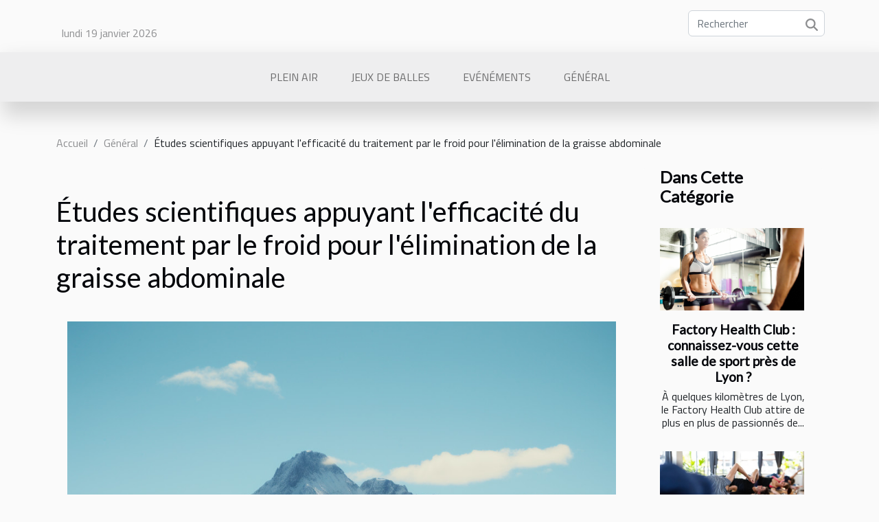

--- FILE ---
content_type: text/html; charset=UTF-8
request_url: https://www.grenoble-patinage.com/etudes-scientifiques-appuyant-lefficacite-du-traitement-par-le-froid-pour-lelimination-de-la-graisse-abdominale/
body_size: 6887
content:
<!DOCTYPE html>
    <html lang="fr">
<head>
    <meta charset="utf-8">
    <title>Études scientifiques appuyant l'efficacité du traitement par le froid pour l'élimination de la graisse abdominale</title>
<meta name="description" content="">

<meta name="robots" content="all" />
<link rel="icon" type="image/png" href="/favicon.png" />
    <meta name="viewport" content="width=device-width, initial-scale=1">
    <link rel="stylesheet" href="/css/style2.css">
</head>
<body>
    <header>
    <div class="container row">
    <!--    <time datetime="2026-01-19 08:55:36">19 janvier 2026 08:55</time> -->
    <time id="currentDatetimeLang"></time>
    <script>
    document.addEventListener('DOMContentLoaded', function() {
        const dateElement = document.getElementById('currentDatetimeLang');
        const current = new Date();
        const options = { weekday: 'long', year: 'numeric', month: 'long', day: 'numeric' };
        
        const htmlLang = document.documentElement.lang;
        
        const dateString = current.toLocaleDateString(htmlLang, options);
        dateElement.textContent = dateString;
    });
</script>

        <form class="d-flex" role="search" method="get" action="/search">
    <input type="search" class="form-control"  name="q" placeholder="Rechercher" aria-label="Rechercher"  pattern=".*\S.*" required>
    <button type="submit" class="btn">
        <svg xmlns="http://www.w3.org/2000/svg" width="18px" height="18px" fill="currentColor" viewBox="0 0 512 512">
                    <path d="M416 208c0 45.9-14.9 88.3-40 122.7L502.6 457.4c12.5 12.5 12.5 32.8 0 45.3s-32.8 12.5-45.3 0L330.7 376c-34.4 25.2-76.8 40-122.7 40C93.1 416 0 322.9 0 208S93.1 0 208 0S416 93.1 416 208zM208 352a144 144 0 1 0 0-288 144 144 0 1 0 0 288z"/>
                </svg>
    </button>
</form>
    </div>
    <div class="container-fluid d-flex justify-content-center">
        <nav class="navbar container navbar-expand-xl m-0 pt-3">
            <div class="container-fluid">
                <button class="navbar-toggler" type="button" data-bs-toggle="collapse" data-bs-target="#navbarSupportedContent" aria-controls="navbarSupportedContent" aria-expanded="false" aria-label="Toggle navigation">
                    <svg xmlns="http://www.w3.org/2000/svg" fill="currentColor" class="bi bi-list" viewBox="0 0 16 16">
                        <path fill-rule="evenodd" d="M2.5 12a.5.5 0 0 1 .5-.5h10a.5.5 0 0 1 0 1H3a.5.5 0 0 1-.5-.5m0-4a.5.5 0 0 1 .5-.5h10a.5.5 0 0 1 0 1H3a.5.5 0 0 1-.5-.5m0-4a.5.5 0 0 1 .5-.5h10a.5.5 0 0 1 0 1H3a.5.5 0 0 1-.5-.5"></path>
                    </svg>
                </button>
                <div class="collapse navbar-collapse" id="navbarSupportedContent">
                    <ul class="navbar-nav">
                                                    <li class="nav-item">
    <a href="/plein-air" class="nav-link">Plein air</a>
    </li>
                                    <li class="nav-item">
    <a href="/jeux-de-balles" class="nav-link">Jeux de balles</a>
    </li>
                                    <li class="nav-item">
    <a href="/evenements" class="nav-link">Evénéments</a>
    </li>
                                    <li class="nav-item">
    <a href="/general" class="nav-link">Général</a>
    </li>
                            </ul>
                </div>
            </div>
        </nav>
    </div>
</header>
<div class="container">
        <nav aria-label="breadcrumb"
               style="--bs-breadcrumb-divider: '/';" >
            <ol class="breadcrumb">
                <li class="breadcrumb-item"><a href="/">Accueil</a></li>
                                    <li class="breadcrumb-item  active ">
                        <a href="/general" title="Général">Général</a>                    </li>
                                <li class="breadcrumb-item">
                    Études scientifiques appuyant l'efficacité du traitement par le froid pour l'élimination de la graisse abdominale                </li>
            </ol>
        </nav>
    </div>
<div class="container-fluid">
    <main class="container sidebar-minimal mt-2">
        <div class="row">
            <div class="col-lg-9 order-1 order-lg-2 col-12 main">

                                    <h1>
                        Études scientifiques appuyant l'efficacité du traitement par le froid pour l'élimination de la graisse abdominale                    </h1>
                
                    <img class="img-fluid" src="/images/etudes-scientifiques-appuyant-lefficacite-du-traitement-par-le-froid-pour-lelimination-de-la-graisse-abdominale.jpeg" alt="Études scientifiques appuyant l&#039;efficacité du traitement par le froid pour l&#039;élimination de la graisse abdominale">                                <article class="container main" ><details  open >
                    <summary>Sommaire</summary>
        
                                    <ol>
                                        <li>
                        <a href="javascript:;" onclick="document.querySelector('#anchor_0').scrollIntoView();">Qu’est-ce que le traitement par le froid ?</a>
                    </li>
                                                                                    <li>
                        <a href="javascript:;" onclick="document.querySelector('#anchor_1').scrollIntoView();">Les études soutenant l’efficacité du traitement par le froid</a>
                    </li>
                                                                                    <li>
                        <a href="javascript:;" onclick="document.querySelector('#anchor_2').scrollIntoView();">Qui peut bénéficier du traitement par le froid ?</a>
                    </li>
                                                                                    <li>
                        <a href="javascript:;" onclick="document.querySelector('#anchor_3').scrollIntoView();">Les risques et les limites du traitement par le froid</a>
                    </li>
                                                                                    <li>
                        <a href="javascript:;" onclick="document.querySelector('#anchor_4').scrollIntoView();">Résumé et perspectives futures</a>
                    </li>
                                                            </ol>
                        </details>

                    <div><p>
Avez-vous déjà entendu parler du traitement par le froid pour éliminer la graisse abdominale ? Cette technique non invasive est de plus en plus populaire et pour cause, de nombreuses études scientifiques semblent confirmer son efficacité. Mais qu&rsquo;en est-il réellement ? Comment cela fonctionne-t-il et quels sont les résultats que l&rsquo;on peut attendre ? Dans cet article, nous allons nous pencher sur les recherches menées dans ce domaine pour vous donner une vision plus précise et scientifiquement fondée de ce traitement novateur. Préparez-vous à découvrir une nouvelle perspective sur l&rsquo;élimination de la graisse abdominale.
</p>
<h2 id="anchor_0">Qu&rsquo;est-ce que le traitement par le froid ?</h2>
<p>Le « traitement par le froid », également connu sous le nom de « cryolipolyse », est une méthode non invasive visant à l&rsquo;élimination de la graisse abdominale. Cette approche révolutionnaire permet de détruire les cellules graisseuses en utilisant le froid comme principal agent actif. </p>
<p>Le processus de cryolipolyse implique l&rsquo;application d&rsquo;un dispositif de refroidissement sur la zone ciblée, qui refroidit les cellules graisseuses à un degré suffisamment bas pour provoquer leur destruction, sans pour autant endommager les tissus environnants. Une fois les cellules graisseuses détruites, elles sont naturellement éliminées par le corps au fil du temps.</p>
<p>De nombreuses études scientifiques ont appuyé l&rsquo;efficacité du traitement par le froid pour l&rsquo;élimination de la graisse abdominale. Son statut de méthode non invasive en fait une option attrayante pour ceux qui cherchent à améliorer leur silhouette sans recourir à la chirurgie. </p>
<h2 id="anchor_1">Les études soutenant l&rsquo;efficacité du traitement par le froid</h2>
<p>De nombreuses études scientifiques ont été menées pour évaluer l&rsquo;efficacité du traitement par le froid dans l&rsquo;élimination de la graisse abdominale. Ces recherches médicales, axées sur le corps humain et ses réactions face au froid, ont produit des résultats significatifs.</p>
<p>Une recherche clé dans ce domaine a été menée par l&rsquo;Université de Californie, qui a démontré que l&rsquo;exposition au froid peut aider à réduire la graisse abdominale en augmentant le métabolisme des graisses. Les scientifiques ont conclu que le traitement par le froid pourrait potentiellement être une méthode non invasive et efficace pour éliminer les graisses tenaces.</p>
<p>En complément de ces résultats, une autre étude menée par le Massachusetts General Hospital a révélé que le traitement par le froid entraîne une augmentation de la consommation d&rsquo;énergie, ce qui contribue à la dégradation des cellules graisseuses. Les résultats de cette recherche médicale appuient l&rsquo;idée que le froid pourrait être une solution alternative pour l&rsquo;élimination de la graisse abdominale.</p>
<p>En conclusion, les études scientifiques disponibles confirment l&rsquo;efficacité du traitement par le froid pour l&rsquo;élimination de la graisse abdominale. Cependant, des recherches supplémentaires sont nécessaires pour mieux comprendre les mécanismes impliqués et pour optimiser l&rsquo;application de ce traitement.</p>
<h2 id="anchor_2">Qui peut bénéficier du traitement par le froid ?</h2>
<p>Le <strong>traitement par le froid</strong> est une méthode innovante et non invasive pour la réduction de la <strong>graisse abdominale</strong>. C&rsquo;est un choix de traitement de plus en plus populaire pour ceux qui cherchent une alternative à la liposuccion traditionnelle. Les <em>candidats idéaux</em> pour le traitement par le froid sont généralement ceux qui ont une bonne santé générale, mais qui peuvent avoir des zones de graisse tenaces qui ne répondent pas à l&rsquo;alimentation ou à l&rsquo;exercice.</p>
<p>Un autre critère déterminant pour choisir les bons candidats pour le traitement par le froid est l&rsquo;élasticité de la peau. Ceux ayant une peau élastique peuvent obtenir de meilleurs résultats, car leur peau peut se resserrer autour de la nouvelle silhouette une fois que la graisse a été éliminée. En <strong>addition</strong>, le traitement par le froid peut être une excellente option pour ceux qui cherchent une méthode de <strong>perte de poids</strong> sans douleur et sans temps de récupération.</p>
<p><strong>Cependant</strong>, il est <strong>important</strong> de noter que le traitement par le froid n&rsquo;est pas une solution de perte de poids globale, et ne doit pas remplacer un mode de vie sain et actif. Il est conçu pour cibler les dépôts de graisse localisés et aider à sculpter le corps, <strong>donc</strong> ceux qui ont un excès de poids significatif peuvent ne pas voir les résultats qu&rsquo;ils désirent avec cette méthode seule. En <strong>somme</strong>, le traitement par le froid offre une solution intéressante pour les personnes en bonne santé qui ont des objectifs spécifiques d&rsquo;élimination de la graisse abdominale.</p>
<h2 id="anchor_3">Les risques et les limites du traitement par le froid</h2>
<p>Le traitement par le froid, bien que bénéfique pour l&rsquo;élimination de la graisse abdominale, comporte néanmoins des risques et des limites qui doivent être pris en compte. L&rsquo;un des effets secondaires notables de cette méthode est une sensation de froid intense dans la zone traitée, qui peut être inconfortable pour certains individus. De plus, il existe des risques de brûlures par le froid si le traitement n&rsquo;est pas effectué correctement.</p>
<p>Les limites du traitement par le froid résident principalement dans le fait qu&rsquo;il ne peut pas être utilisé pour traiter toutes les zones du corps. De plus, les résultats ne sont pas immédiats et nécessitent généralement plusieurs séances pour être visibles. Il est donc vital d&rsquo;aborder ces considérations de sécurité avant de s&rsquo;engager dans une telle procédure.</p>
<p>Cela étant dit, pour certains, <a href="https://www.top1position.com/elimination-de-la-graisse-abdominale-le-traitement-par-le-froid-des-cellules-graisseuses-marche-t-il-vraiment/">l&rsquo;explication</a> de ces risques et limites ne décourage pas l&rsquo;utilisation du traitement par le froid, et ils l&rsquo;envisagent toujours comme une option viable pour l&rsquo;élimination de la graisse abdominale.</p>
<h2 id="anchor_4">Résumé et perspectives futures</h2>
<p>Dans le cadre de cet exposé, nous avons analysé plusieurs aspects du traitement par le froid pour l&rsquo;élimination de la graisse abdominale. Dans le condensé de cette analyse, il ressort que de nombreuses études soutiennent l&rsquo;efficacité de cette méthode. En somme, le traitement par le froid pourrait être une technique potentiellement révolutionnaire, non invasive et sans effets secondaires significatifs pour éliminer l&rsquo;excès de graisse abdominale.</p>
<p>En outre, les perspectives futures de ce domaine sont passionnantes. La recherche et le développement dans ce domaine sont en pleine effervescence, avec des chercheurs du monde entier qui explorent constamment de nouvelles idées et méthodes pour améliorer l&rsquo;efficacité de la cryolipolyse. Il est important de noter que ces progrès scientifiques pourraient mener à la mise au point de traitements plus efficaces, plus sûrs et plus accessibles pour lutter contre l&rsquo;obésité et les problèmes de poids. </p>
<p>En conclusion, le traitement par le froid est une méthode prometteuse pour l&rsquo;élimination de la graisse abdominale. Avec la poursuite de la recherche et du développement, cette technique pourrait potentiellement changer la façon dont nous traitons l&rsquo;excès de poids à l&rsquo;avenir. </p><div></article>            </div>
            <aside class="col-lg-3 order-2 order-lg-2 col-12 aside-right">
                <div class="list-flat-img">
                    <h2>Dans cette catégorie</h2>                            <section>

                    <figure><a href="/factory-health-club-connaissez-vous-cette-salle-de-sport-pres-de-lyon" title="Factory Health Club : connaissez-vous cette salle de sport près de Lyon ?"><img class="d-block w-100" src="/images/Design-sans-titre-2025-10-10-T164218-955.jpeg" alt="Factory Health Club : connaissez-vous cette salle de sport près de Lyon ?"></a></figure>                    
                    <div>
                        <h3><a href="/factory-health-club-connaissez-vous-cette-salle-de-sport-pres-de-lyon" title="Factory Health Club : connaissez-vous cette salle de sport près de Lyon ?">Factory Health Club : connaissez-vous cette salle de sport près de Lyon ?</a></h3>                        <div>À quelques kilomètres de Lyon, le Factory Health Club attire de plus en plus de passionnés de...</div>                    </div>
                </section>
                            <section>

                    <figure><a href="/comment-choisir-entre-cours-solo-duo-ou-trio-de-pilates" title="Comment choisir entre cours solo, duo ou trio de Pilates ?"><img class="d-block w-100" src="/images/comment-choisir-entre-cours-solo-duo-ou-trio-de-pilates.jpeg" alt="Comment choisir entre cours solo, duo ou trio de Pilates ?"></a></figure>                    
                    <div>
                        <h3><a href="/comment-choisir-entre-cours-solo-duo-ou-trio-de-pilates" title="Comment choisir entre cours solo, duo ou trio de Pilates ?">Comment choisir entre cours solo, duo ou trio de Pilates ?</a></h3>                        <div>
Décider entre des cours de Pilates solo, duo ou trio peut sembler complexe face à la diversité...</div>                    </div>
                </section>
                            <section>

                    <figure><a href="/comment-choisir-entre-resines-de-sol-et-dalles-pvc-pour-votre-entreprise" title="Comment choisir entre résines de sol et dalles PVC pour votre entreprise"><img class="d-block w-100" src="/images/comment-choisir-entre-resines-de-sol-et-dalles-pvc-pour-votre-entreprise.jpeg" alt="Comment choisir entre résines de sol et dalles PVC pour votre entreprise"></a></figure>                    
                    <div>
                        <h3><a href="/comment-choisir-entre-resines-de-sol-et-dalles-pvc-pour-votre-entreprise" title="Comment choisir entre résines de sol et dalles PVC pour votre entreprise">Comment choisir entre résines de sol et dalles PVC pour votre entreprise</a></h3>                        <div>
Lorsqu'il s'agit d'apporter des améliorations durables et esthétiques aux sols industriels ou...</div>                    </div>
                </section>
                            <section>

                    <figure><a href="/decouvrez-comment-le-magnesium-bisglycinate-peut-ameliorer-votre-gestion-du-stress-quotidien" title="Découvrez comment le magnésium bisglycinate peut améliorer votre gestion du stress quotidien"><img class="d-block w-100" src="/images/decouvrez-comment-le-magnesium-bisglycinate-peut-ameliorer-votre-gestion-du-stress-quotidien.jpeg" alt="Découvrez comment le magnésium bisglycinate peut améliorer votre gestion du stress quotidien"></a></figure>                    
                    <div>
                        <h3><a href="/decouvrez-comment-le-magnesium-bisglycinate-peut-ameliorer-votre-gestion-du-stress-quotidien" title="Découvrez comment le magnésium bisglycinate peut améliorer votre gestion du stress quotidien">Découvrez comment le magnésium bisglycinate peut améliorer votre gestion du stress quotidien</a></h3>                        <div>
Dans notre monde trépidant, la gestion du stress est devenue une composante primordiale de notre...</div>                    </div>
                </section>
                                    </div>
            </aside>
        </div>
        <section class="big-list">
        <div class="container">
            <h2>Similaire</h2>            <div class="row">
                                    <div class="col-12 col-lg-3 col-md-6 mb-4">
                        <figure><a href="/factory-health-club-connaissez-vous-cette-salle-de-sport-pres-de-lyon" title="Factory Health Club : connaissez-vous cette salle de sport près de Lyon ?"><img class="img-fluid" src="/images/Design-sans-titre-2025-10-10-T164218-955.jpeg" alt="Factory Health Club : connaissez-vous cette salle de sport près de Lyon ?"></a></figure><figcaption>Factory Health Club : connaissez-vous cette salle de sport près de Lyon ?</figcaption>                        <div>

                            <h3><a href="/factory-health-club-connaissez-vous-cette-salle-de-sport-pres-de-lyon" title="Factory Health Club : connaissez-vous cette salle de sport près de Lyon ?">Factory Health Club : connaissez-vous cette salle de sport près de Lyon ?</a></h3>

                            
                            <time datetime="2025-10-10 16:46:02">10 octobre 2025 16:46</time>                            <div>À quelques kilomètres de Lyon, le Factory Health Club attire de plus en plus de passionnés de sport et de...</div>                                                    </div>
                    </div>
                                    <div class="col-12 col-lg-3 col-md-6 mb-4">
                        <figure><a href="/comment-choisir-entre-cours-solo-duo-ou-trio-de-pilates" title="Comment choisir entre cours solo, duo ou trio de Pilates ?"><img class="img-fluid" src="/images/comment-choisir-entre-cours-solo-duo-ou-trio-de-pilates.jpeg" alt="Comment choisir entre cours solo, duo ou trio de Pilates ?"></a></figure><figcaption>Comment choisir entre cours solo, duo ou trio de Pilates ?</figcaption>                        <div>

                            <h3><a href="/comment-choisir-entre-cours-solo-duo-ou-trio-de-pilates" title="Comment choisir entre cours solo, duo ou trio de Pilates ?">Comment choisir entre cours solo, duo ou trio de Pilates ?</a></h3>

                            
                            <time datetime="2025-07-04 01:00:56">4 juillet 2025 01:00</time>                            <div>
Décider entre des cours de Pilates solo, duo ou trio peut sembler complexe face à la diversité des offres...</div>                                                    </div>
                    </div>
                                    <div class="col-12 col-lg-3 col-md-6 mb-4">
                        <figure><a href="/comment-choisir-entre-resines-de-sol-et-dalles-pvc-pour-votre-entreprise" title="Comment choisir entre résines de sol et dalles PVC pour votre entreprise"><img class="img-fluid" src="/images/comment-choisir-entre-resines-de-sol-et-dalles-pvc-pour-votre-entreprise.jpeg" alt="Comment choisir entre résines de sol et dalles PVC pour votre entreprise"></a></figure><figcaption>Comment choisir entre résines de sol et dalles PVC pour votre entreprise</figcaption>                        <div>

                            <h3><a href="/comment-choisir-entre-resines-de-sol-et-dalles-pvc-pour-votre-entreprise" title="Comment choisir entre résines de sol et dalles PVC pour votre entreprise">Comment choisir entre résines de sol et dalles PVC pour votre entreprise</a></h3>

                            
                            <time datetime="2025-03-04 02:52:08">4 mars 2025 02:52</time>                            <div>
Lorsqu'il s'agit d'apporter des améliorations durables et esthétiques aux sols industriels ou commerciaux,...</div>                                                    </div>
                    </div>
                                    <div class="col-12 col-lg-3 col-md-6 mb-4">
                        <figure><a href="/decouvrez-comment-le-magnesium-bisglycinate-peut-ameliorer-votre-gestion-du-stress-quotidien" title="Découvrez comment le magnésium bisglycinate peut améliorer votre gestion du stress quotidien"><img class="img-fluid" src="/images/decouvrez-comment-le-magnesium-bisglycinate-peut-ameliorer-votre-gestion-du-stress-quotidien.jpeg" alt="Découvrez comment le magnésium bisglycinate peut améliorer votre gestion du stress quotidien"></a></figure><figcaption>Découvrez comment le magnésium bisglycinate peut améliorer votre gestion du stress quotidien</figcaption>                        <div>

                            <h3><a href="/decouvrez-comment-le-magnesium-bisglycinate-peut-ameliorer-votre-gestion-du-stress-quotidien" title="Découvrez comment le magnésium bisglycinate peut améliorer votre gestion du stress quotidien">Découvrez comment le magnésium bisglycinate peut améliorer votre gestion du stress quotidien</a></h3>

                            
                            <time datetime="2024-05-17 01:22:02">17 mai 2024 01:22</time>                            <div>
Dans notre monde trépidant, la gestion du stress est devenue une composante primordiale de notre quotidien....</div>                                                    </div>
                    </div>
                                    <div class="col-12 col-lg-3 col-md-6 mb-4">
                        <figure><a href="/les-avantages-de-la-callisthenie-pour-la-sante-et-le-bien-etre-global" title="Les avantages de la callisthénie pour la santé et le bien-être global"><img class="img-fluid" src="/images/les-avantages-de-la-callisthenie-pour-la-sante-et-le-bien-etre-global.jpeg" alt="Les avantages de la callisthénie pour la santé et le bien-être global"></a></figure><figcaption>Les avantages de la callisthénie pour la santé et le bien-être global</figcaption>                        <div>

                            <h3><a href="/les-avantages-de-la-callisthenie-pour-la-sante-et-le-bien-etre-global" title="Les avantages de la callisthénie pour la santé et le bien-être global">Les avantages de la callisthénie pour la santé et le bien-être global</a></h3>

                            
                            <time datetime="2024-01-19 02:38:00">19 janvier 2024 02:38</time>                            <div>
La callisthénie, connue également sous le nom d’entraînement au poids du corps, est une pratique séculaire...</div>                                                    </div>
                    </div>
                                    <div class="col-12 col-lg-3 col-md-6 mb-4">
                        <figure><a href="/que-doit-on-faire-pour-ameliorer-la-performance-de-courses" title="Que doit-on faire pour améliorer la performance de courses ?"><img class="img-fluid" src="/images/que-doit-on-faire-pour-ameliorer-la-performance-de-courses.jpg" alt="Que doit-on faire pour améliorer la performance de courses ?"></a></figure><figcaption>Que doit-on faire pour améliorer la performance de courses ?</figcaption>                        <div>

                            <h3><a href="/que-doit-on-faire-pour-ameliorer-la-performance-de-courses" title="Que doit-on faire pour améliorer la performance de courses ?">Que doit-on faire pour améliorer la performance de courses ?</a></h3>

                            
                            <time datetime="2023-12-06 00:24:01">6 décembre 2023 00:24</time>                            <div>La course, qu'elle soit pratiquée pour le plaisir, la compétition ou la santé, nécessite une approche...</div>                                                    </div>
                    </div>
                                    <div class="col-12 col-lg-3 col-md-6 mb-4">
                        <figure><a href="/le-processus-de-creation-dun-espace-tennis-dans-un-magasin-de-vetements-de-sport" title="Le processus de création d&#039;un espace tennis dans un magasin de vêtements de sport"><img class="img-fluid" src="/images/le-processus-de-creation-dun-espace-tennis-dans-un-magasin-de-vetements-de-sport.jpeg" alt="Le processus de création d&#039;un espace tennis dans un magasin de vêtements de sport"></a></figure><figcaption>Le processus de création d'un espace tennis dans un magasin de vêtements de sport</figcaption>                        <div>

                            <h3><a href="/le-processus-de-creation-dun-espace-tennis-dans-un-magasin-de-vetements-de-sport" title="Le processus de création d&#039;un espace tennis dans un magasin de vêtements de sport">Le processus de création d'un espace tennis dans un magasin de vêtements de sport</a></h3>

                            
                            <time datetime="2023-11-24 00:06:04">24 novembre 2023 00:06</time>                            <div>
Transformer un espace dans un magasin de vêtements de sport pour en faire un espace tennis n'est pas une...</div>                                                    </div>
                    </div>
                                    <div class="col-12 col-lg-3 col-md-6 mb-4">
                        <figure><a href="/les-kimonos-pour-femmes-dans-le-jiu-jitsu-bresilien-une-perspective-unique" title="Les kimonos pour femmes dans le jiu-jitsu brésilien : une perspective unique"><img class="img-fluid" src="/images/les-kimonos-pour-femmes-dans-le-jiu-jitsu-bresilien-une-perspective-unique.jpeg" alt="Les kimonos pour femmes dans le jiu-jitsu brésilien : une perspective unique"></a></figure><figcaption>Les kimonos pour femmes dans le jiu-jitsu brésilien : une perspective unique</figcaption>                        <div>

                            <h3><a href="/les-kimonos-pour-femmes-dans-le-jiu-jitsu-bresilien-une-perspective-unique" title="Les kimonos pour femmes dans le jiu-jitsu brésilien : une perspective unique">Les kimonos pour femmes dans le jiu-jitsu brésilien : une perspective unique</a></h3>

                            
                            <time datetime="2023-11-13 08:14:03">13 novembre 2023 08:14</time>                            <div>
Dans le monde des arts martiaux, le jiu-jitsu brésilien occupe une place importante, attrayant un grand...</div>                                                    </div>
                    </div>
                                    <div class="col-12 col-lg-3 col-md-6 mb-4">
                        <figure><a href="/decouverte-des-techniques-de-lancer-pour-la-peche-aux-leurres" title="Découverte des techniques de lancer pour la pêche aux leurres"><img class="img-fluid" src="/images/decouverte-des-techniques-de-lancer-pour-la-peche-aux-leurres.jpeg" alt="Découverte des techniques de lancer pour la pêche aux leurres"></a></figure><figcaption>Découverte des techniques de lancer pour la pêche aux leurres</figcaption>                        <div>

                            <h3><a href="/decouverte-des-techniques-de-lancer-pour-la-peche-aux-leurres" title="Découverte des techniques de lancer pour la pêche aux leurres">Découverte des techniques de lancer pour la pêche aux leurres</a></h3>

                            
                            <time datetime="2023-10-20 13:12:35">20 octobre 2023 13:12</time>                            <div>
La pêche aux leurres est une technique de pêche passionnante et dynamique qui nécessite une certaine...</div>                                                    </div>
                    </div>
                                    <div class="col-12 col-lg-3 col-md-6 mb-4">
                        <figure><a href="/quels-sont-les-avantages-dune-ceinture-de-force" title="Quels sont les avantages d’une ceinture de force ?"><img class="img-fluid" src="/images/quels-sont-les-avantages-dune-ceinture-de-force.jpg" alt="Quels sont les avantages d’une ceinture de force ?"></a></figure><figcaption>Quels sont les avantages d’une ceinture de force ?</figcaption>                        <div>

                            <h3><a href="/quels-sont-les-avantages-dune-ceinture-de-force" title="Quels sont les avantages d’une ceinture de force ?">Quels sont les avantages d’une ceinture de force ?</a></h3>

                            
                            <time datetime="2023-07-10 03:22:02">10 juillet 2023 03:22</time>                            <div>Les ceintures de force sont des ceintures spécifiques pour pratiquer le sport. Il joue des rôles spécifiques...</div>                                                    </div>
                    </div>
                            </div>
        </div>
    </section>
                        </main>
</div>
<footer>
    <div class="container-fluid">
        <div class="container">
            <div class="row default-search">
                <div class="col-12 col-lg-4">
                    <form class="d-flex" role="search" method="get" action="/search">
    <input type="search" class="form-control"  name="q" placeholder="Rechercher" aria-label="Rechercher"  pattern=".*\S.*" required>
    <button type="submit" class="btn">
        <svg xmlns="http://www.w3.org/2000/svg" width="18px" height="18px" fill="currentColor" viewBox="0 0 512 512">
                    <path d="M416 208c0 45.9-14.9 88.3-40 122.7L502.6 457.4c12.5 12.5 12.5 32.8 0 45.3s-32.8 12.5-45.3 0L330.7 376c-34.4 25.2-76.8 40-122.7 40C93.1 416 0 322.9 0 208S93.1 0 208 0S416 93.1 416 208zM208 352a144 144 0 1 0 0-288 144 144 0 1 0 0 288z"/>
                </svg>
    </button>
</form>
                </div>
                <div class="col-12 col-lg-4">
                    <section>
            <div>
                <h3><a href="/plein-air" title="Plein air">Plein air</a></h3>                            </div>
        </section>
            <section>
            <div>
                <h3><a href="/jeux-de-balles" title="Jeux de balles">Jeux de balles</a></h3>                            </div>
        </section>
            <section>
            <div>
                <h3><a href="/evenements" title="Evénéments">Evénéments</a></h3>                            </div>
        </section>
            <section>
            <div>
                <h3><a href="/general" title="Général">Général</a></h3>                            </div>
        </section>
                        </div>
                <div class="col-12 col-lg-4">
                    Tous droits réservés 2026 www.grenoble-patinage.com
                                    </div>
            </div>
        </div>
    </div>
</footer>
    <script src="https://cdn.jsdelivr.net/npm/bootstrap@5.0.2/dist/js/bootstrap.bundle.min.js" integrity="sha384-MrcW6ZMFYlzcLA8Nl+NtUVF0sA7MsXsP1UyJoMp4YLEuNSfAP+JcXn/tWtIaxVXM" crossorigin="anonymous"></script>
    </body>
</html>
